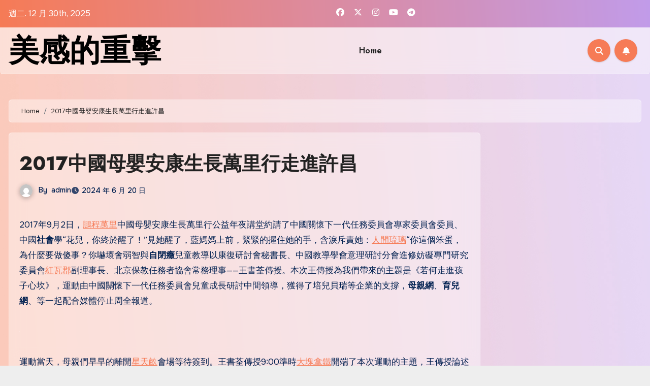

--- FILE ---
content_type: text/html; charset=UTF-8
request_url: https://alphamoon.com.tw/2017%E4%B8%AD%E5%9C%8B%E6%AF%8D%E5%AC%B0%E5%AE%89%E5%BA%B7%E7%94%9F%E9%95%B7%E8%90%AC%E9%87%8C%E8%A1%8C%E8%B5%B0%E9%80%B2%E8%A8%B1%E6%98%8C-6/
body_size: 70531
content:
<!-- =========================
  Page Breadcrumb   
============================== -->
<!DOCTYPE html>
<html lang="zh-TW">
<head>
<meta charset="UTF-8">
<meta name="viewport" content="width=device-width, initial-scale=1">
<link rel="profile" href="https://gmpg.org/xfn/11">
<title>2017中國母嬰安康生長萬里行走進許昌 &#8211; 美感的重擊</title>
<meta name='robots' content='max-image-preview:large' />
<link rel='dns-prefetch' href='//fonts.googleapis.com' />
<link rel="alternate" type="application/rss+xml" title="訂閱《美感的重擊》&raquo; 資訊提供" href="https://alphamoon.com.tw/feed/" />
<link rel="alternate" type="application/rss+xml" title="訂閱《美感的重擊》&raquo; 留言的資訊提供" href="https://alphamoon.com.tw/comments/feed/" />
<link rel="alternate" type="application/rss+xml" title="訂閱《美感的重擊 》&raquo;〈2017中國母嬰安康生長萬里行走進許昌〉留言的資訊提供" href="https://alphamoon.com.tw/2017%e4%b8%ad%e5%9c%8b%e6%af%8d%e5%ac%b0%e5%ae%89%e5%ba%b7%e7%94%9f%e9%95%b7%e8%90%ac%e9%87%8c%e8%a1%8c%e8%b5%b0%e9%80%b2%e8%a8%b1%e6%98%8c-6/feed/" />
<link rel="alternate" title="oEmbed (JSON)" type="application/json+oembed" href="https://alphamoon.com.tw/wp-json/oembed/1.0/embed?url=https%3A%2F%2Falphamoon.com.tw%2F2017%25e4%25b8%25ad%25e5%259c%258b%25e6%25af%258d%25e5%25ac%25b0%25e5%25ae%2589%25e5%25ba%25b7%25e7%2594%259f%25e9%2595%25b7%25e8%2590%25ac%25e9%2587%258c%25e8%25a1%258c%25e8%25b5%25b0%25e9%2580%25b2%25e8%25a8%25b1%25e6%2598%258c-6%2F" />
<link rel="alternate" title="oEmbed (XML)" type="text/xml+oembed" href="https://alphamoon.com.tw/wp-json/oembed/1.0/embed?url=https%3A%2F%2Falphamoon.com.tw%2F2017%25e4%25b8%25ad%25e5%259c%258b%25e6%25af%258d%25e5%25ac%25b0%25e5%25ae%2589%25e5%25ba%25b7%25e7%2594%259f%25e9%2595%25b7%25e8%2590%25ac%25e9%2587%258c%25e8%25a1%258c%25e8%25b5%25b0%25e9%2580%25b2%25e8%25a8%25b1%25e6%2598%258c-6%2F&#038;format=xml" />
<style id='wp-img-auto-sizes-contain-inline-css' type='text/css'>
img:is([sizes=auto i],[sizes^="auto," i]){contain-intrinsic-size:3000px 1500px}
/*# sourceURL=wp-img-auto-sizes-contain-inline-css */
</style>
<style id='wp-emoji-styles-inline-css' type='text/css'>

	img.wp-smiley, img.emoji {
		display: inline !important;
		border: none !important;
		box-shadow: none !important;
		height: 1em !important;
		width: 1em !important;
		margin: 0 0.07em !important;
		vertical-align: -0.1em !important;
		background: none !important;
		padding: 0 !important;
	}
/*# sourceURL=wp-emoji-styles-inline-css */
</style>
<style id='wp-block-library-inline-css' type='text/css'>
:root{--wp-block-synced-color:#7a00df;--wp-block-synced-color--rgb:122,0,223;--wp-bound-block-color:var(--wp-block-synced-color);--wp-editor-canvas-background:#ddd;--wp-admin-theme-color:#007cba;--wp-admin-theme-color--rgb:0,124,186;--wp-admin-theme-color-darker-10:#006ba1;--wp-admin-theme-color-darker-10--rgb:0,107,160.5;--wp-admin-theme-color-darker-20:#005a87;--wp-admin-theme-color-darker-20--rgb:0,90,135;--wp-admin-border-width-focus:2px}@media (min-resolution:192dpi){:root{--wp-admin-border-width-focus:1.5px}}.wp-element-button{cursor:pointer}:root .has-very-light-gray-background-color{background-color:#eee}:root .has-very-dark-gray-background-color{background-color:#313131}:root .has-very-light-gray-color{color:#eee}:root .has-very-dark-gray-color{color:#313131}:root .has-vivid-green-cyan-to-vivid-cyan-blue-gradient-background{background:linear-gradient(135deg,#00d084,#0693e3)}:root .has-purple-crush-gradient-background{background:linear-gradient(135deg,#34e2e4,#4721fb 50%,#ab1dfe)}:root .has-hazy-dawn-gradient-background{background:linear-gradient(135deg,#faaca8,#dad0ec)}:root .has-subdued-olive-gradient-background{background:linear-gradient(135deg,#fafae1,#67a671)}:root .has-atomic-cream-gradient-background{background:linear-gradient(135deg,#fdd79a,#004a59)}:root .has-nightshade-gradient-background{background:linear-gradient(135deg,#330968,#31cdcf)}:root .has-midnight-gradient-background{background:linear-gradient(135deg,#020381,#2874fc)}:root{--wp--preset--font-size--normal:16px;--wp--preset--font-size--huge:42px}.has-regular-font-size{font-size:1em}.has-larger-font-size{font-size:2.625em}.has-normal-font-size{font-size:var(--wp--preset--font-size--normal)}.has-huge-font-size{font-size:var(--wp--preset--font-size--huge)}.has-text-align-center{text-align:center}.has-text-align-left{text-align:left}.has-text-align-right{text-align:right}.has-fit-text{white-space:nowrap!important}#end-resizable-editor-section{display:none}.aligncenter{clear:both}.items-justified-left{justify-content:flex-start}.items-justified-center{justify-content:center}.items-justified-right{justify-content:flex-end}.items-justified-space-between{justify-content:space-between}.screen-reader-text{border:0;clip-path:inset(50%);height:1px;margin:-1px;overflow:hidden;padding:0;position:absolute;width:1px;word-wrap:normal!important}.screen-reader-text:focus{background-color:#ddd;clip-path:none;color:#444;display:block;font-size:1em;height:auto;left:5px;line-height:normal;padding:15px 23px 14px;text-decoration:none;top:5px;width:auto;z-index:100000}html :where(.has-border-color){border-style:solid}html :where([style*=border-top-color]){border-top-style:solid}html :where([style*=border-right-color]){border-right-style:solid}html :where([style*=border-bottom-color]){border-bottom-style:solid}html :where([style*=border-left-color]){border-left-style:solid}html :where([style*=border-width]){border-style:solid}html :where([style*=border-top-width]){border-top-style:solid}html :where([style*=border-right-width]){border-right-style:solid}html :where([style*=border-bottom-width]){border-bottom-style:solid}html :where([style*=border-left-width]){border-left-style:solid}html :where(img[class*=wp-image-]){height:auto;max-width:100%}:where(figure){margin:0 0 1em}html :where(.is-position-sticky){--wp-admin--admin-bar--position-offset:var(--wp-admin--admin-bar--height,0px)}@media screen and (max-width:600px){html :where(.is-position-sticky){--wp-admin--admin-bar--position-offset:0px}}

/*# sourceURL=wp-block-library-inline-css */
</style><style id='global-styles-inline-css' type='text/css'>
:root{--wp--preset--aspect-ratio--square: 1;--wp--preset--aspect-ratio--4-3: 4/3;--wp--preset--aspect-ratio--3-4: 3/4;--wp--preset--aspect-ratio--3-2: 3/2;--wp--preset--aspect-ratio--2-3: 2/3;--wp--preset--aspect-ratio--16-9: 16/9;--wp--preset--aspect-ratio--9-16: 9/16;--wp--preset--color--black: #000000;--wp--preset--color--cyan-bluish-gray: #abb8c3;--wp--preset--color--white: #ffffff;--wp--preset--color--pale-pink: #f78da7;--wp--preset--color--vivid-red: #cf2e2e;--wp--preset--color--luminous-vivid-orange: #ff6900;--wp--preset--color--luminous-vivid-amber: #fcb900;--wp--preset--color--light-green-cyan: #7bdcb5;--wp--preset--color--vivid-green-cyan: #00d084;--wp--preset--color--pale-cyan-blue: #8ed1fc;--wp--preset--color--vivid-cyan-blue: #0693e3;--wp--preset--color--vivid-purple: #9b51e0;--wp--preset--gradient--vivid-cyan-blue-to-vivid-purple: linear-gradient(135deg,rgb(6,147,227) 0%,rgb(155,81,224) 100%);--wp--preset--gradient--light-green-cyan-to-vivid-green-cyan: linear-gradient(135deg,rgb(122,220,180) 0%,rgb(0,208,130) 100%);--wp--preset--gradient--luminous-vivid-amber-to-luminous-vivid-orange: linear-gradient(135deg,rgb(252,185,0) 0%,rgb(255,105,0) 100%);--wp--preset--gradient--luminous-vivid-orange-to-vivid-red: linear-gradient(135deg,rgb(255,105,0) 0%,rgb(207,46,46) 100%);--wp--preset--gradient--very-light-gray-to-cyan-bluish-gray: linear-gradient(135deg,rgb(238,238,238) 0%,rgb(169,184,195) 100%);--wp--preset--gradient--cool-to-warm-spectrum: linear-gradient(135deg,rgb(74,234,220) 0%,rgb(151,120,209) 20%,rgb(207,42,186) 40%,rgb(238,44,130) 60%,rgb(251,105,98) 80%,rgb(254,248,76) 100%);--wp--preset--gradient--blush-light-purple: linear-gradient(135deg,rgb(255,206,236) 0%,rgb(152,150,240) 100%);--wp--preset--gradient--blush-bordeaux: linear-gradient(135deg,rgb(254,205,165) 0%,rgb(254,45,45) 50%,rgb(107,0,62) 100%);--wp--preset--gradient--luminous-dusk: linear-gradient(135deg,rgb(255,203,112) 0%,rgb(199,81,192) 50%,rgb(65,88,208) 100%);--wp--preset--gradient--pale-ocean: linear-gradient(135deg,rgb(255,245,203) 0%,rgb(182,227,212) 50%,rgb(51,167,181) 100%);--wp--preset--gradient--electric-grass: linear-gradient(135deg,rgb(202,248,128) 0%,rgb(113,206,126) 100%);--wp--preset--gradient--midnight: linear-gradient(135deg,rgb(2,3,129) 0%,rgb(40,116,252) 100%);--wp--preset--font-size--small: 13px;--wp--preset--font-size--medium: 20px;--wp--preset--font-size--large: 36px;--wp--preset--font-size--x-large: 42px;--wp--preset--spacing--20: 0.44rem;--wp--preset--spacing--30: 0.67rem;--wp--preset--spacing--40: 1rem;--wp--preset--spacing--50: 1.5rem;--wp--preset--spacing--60: 2.25rem;--wp--preset--spacing--70: 3.38rem;--wp--preset--spacing--80: 5.06rem;--wp--preset--shadow--natural: 6px 6px 9px rgba(0, 0, 0, 0.2);--wp--preset--shadow--deep: 12px 12px 50px rgba(0, 0, 0, 0.4);--wp--preset--shadow--sharp: 6px 6px 0px rgba(0, 0, 0, 0.2);--wp--preset--shadow--outlined: 6px 6px 0px -3px rgb(255, 255, 255), 6px 6px rgb(0, 0, 0);--wp--preset--shadow--crisp: 6px 6px 0px rgb(0, 0, 0);}:root :where(.is-layout-flow) > :first-child{margin-block-start: 0;}:root :where(.is-layout-flow) > :last-child{margin-block-end: 0;}:root :where(.is-layout-flow) > *{margin-block-start: 24px;margin-block-end: 0;}:root :where(.is-layout-constrained) > :first-child{margin-block-start: 0;}:root :where(.is-layout-constrained) > :last-child{margin-block-end: 0;}:root :where(.is-layout-constrained) > *{margin-block-start: 24px;margin-block-end: 0;}:root :where(.is-layout-flex){gap: 24px;}:root :where(.is-layout-grid){gap: 24px;}body .is-layout-flex{display: flex;}.is-layout-flex{flex-wrap: wrap;align-items: center;}.is-layout-flex > :is(*, div){margin: 0;}body .is-layout-grid{display: grid;}.is-layout-grid > :is(*, div){margin: 0;}.has-black-color{color: var(--wp--preset--color--black) !important;}.has-cyan-bluish-gray-color{color: var(--wp--preset--color--cyan-bluish-gray) !important;}.has-white-color{color: var(--wp--preset--color--white) !important;}.has-pale-pink-color{color: var(--wp--preset--color--pale-pink) !important;}.has-vivid-red-color{color: var(--wp--preset--color--vivid-red) !important;}.has-luminous-vivid-orange-color{color: var(--wp--preset--color--luminous-vivid-orange) !important;}.has-luminous-vivid-amber-color{color: var(--wp--preset--color--luminous-vivid-amber) !important;}.has-light-green-cyan-color{color: var(--wp--preset--color--light-green-cyan) !important;}.has-vivid-green-cyan-color{color: var(--wp--preset--color--vivid-green-cyan) !important;}.has-pale-cyan-blue-color{color: var(--wp--preset--color--pale-cyan-blue) !important;}.has-vivid-cyan-blue-color{color: var(--wp--preset--color--vivid-cyan-blue) !important;}.has-vivid-purple-color{color: var(--wp--preset--color--vivid-purple) !important;}.has-black-background-color{background-color: var(--wp--preset--color--black) !important;}.has-cyan-bluish-gray-background-color{background-color: var(--wp--preset--color--cyan-bluish-gray) !important;}.has-white-background-color{background-color: var(--wp--preset--color--white) !important;}.has-pale-pink-background-color{background-color: var(--wp--preset--color--pale-pink) !important;}.has-vivid-red-background-color{background-color: var(--wp--preset--color--vivid-red) !important;}.has-luminous-vivid-orange-background-color{background-color: var(--wp--preset--color--luminous-vivid-orange) !important;}.has-luminous-vivid-amber-background-color{background-color: var(--wp--preset--color--luminous-vivid-amber) !important;}.has-light-green-cyan-background-color{background-color: var(--wp--preset--color--light-green-cyan) !important;}.has-vivid-green-cyan-background-color{background-color: var(--wp--preset--color--vivid-green-cyan) !important;}.has-pale-cyan-blue-background-color{background-color: var(--wp--preset--color--pale-cyan-blue) !important;}.has-vivid-cyan-blue-background-color{background-color: var(--wp--preset--color--vivid-cyan-blue) !important;}.has-vivid-purple-background-color{background-color: var(--wp--preset--color--vivid-purple) !important;}.has-black-border-color{border-color: var(--wp--preset--color--black) !important;}.has-cyan-bluish-gray-border-color{border-color: var(--wp--preset--color--cyan-bluish-gray) !important;}.has-white-border-color{border-color: var(--wp--preset--color--white) !important;}.has-pale-pink-border-color{border-color: var(--wp--preset--color--pale-pink) !important;}.has-vivid-red-border-color{border-color: var(--wp--preset--color--vivid-red) !important;}.has-luminous-vivid-orange-border-color{border-color: var(--wp--preset--color--luminous-vivid-orange) !important;}.has-luminous-vivid-amber-border-color{border-color: var(--wp--preset--color--luminous-vivid-amber) !important;}.has-light-green-cyan-border-color{border-color: var(--wp--preset--color--light-green-cyan) !important;}.has-vivid-green-cyan-border-color{border-color: var(--wp--preset--color--vivid-green-cyan) !important;}.has-pale-cyan-blue-border-color{border-color: var(--wp--preset--color--pale-cyan-blue) !important;}.has-vivid-cyan-blue-border-color{border-color: var(--wp--preset--color--vivid-cyan-blue) !important;}.has-vivid-purple-border-color{border-color: var(--wp--preset--color--vivid-purple) !important;}.has-vivid-cyan-blue-to-vivid-purple-gradient-background{background: var(--wp--preset--gradient--vivid-cyan-blue-to-vivid-purple) !important;}.has-light-green-cyan-to-vivid-green-cyan-gradient-background{background: var(--wp--preset--gradient--light-green-cyan-to-vivid-green-cyan) !important;}.has-luminous-vivid-amber-to-luminous-vivid-orange-gradient-background{background: var(--wp--preset--gradient--luminous-vivid-amber-to-luminous-vivid-orange) !important;}.has-luminous-vivid-orange-to-vivid-red-gradient-background{background: var(--wp--preset--gradient--luminous-vivid-orange-to-vivid-red) !important;}.has-very-light-gray-to-cyan-bluish-gray-gradient-background{background: var(--wp--preset--gradient--very-light-gray-to-cyan-bluish-gray) !important;}.has-cool-to-warm-spectrum-gradient-background{background: var(--wp--preset--gradient--cool-to-warm-spectrum) !important;}.has-blush-light-purple-gradient-background{background: var(--wp--preset--gradient--blush-light-purple) !important;}.has-blush-bordeaux-gradient-background{background: var(--wp--preset--gradient--blush-bordeaux) !important;}.has-luminous-dusk-gradient-background{background: var(--wp--preset--gradient--luminous-dusk) !important;}.has-pale-ocean-gradient-background{background: var(--wp--preset--gradient--pale-ocean) !important;}.has-electric-grass-gradient-background{background: var(--wp--preset--gradient--electric-grass) !important;}.has-midnight-gradient-background{background: var(--wp--preset--gradient--midnight) !important;}.has-small-font-size{font-size: var(--wp--preset--font-size--small) !important;}.has-medium-font-size{font-size: var(--wp--preset--font-size--medium) !important;}.has-large-font-size{font-size: var(--wp--preset--font-size--large) !important;}.has-x-large-font-size{font-size: var(--wp--preset--font-size--x-large) !important;}
/*# sourceURL=global-styles-inline-css */
</style>

<style id='classic-theme-styles-inline-css' type='text/css'>
/*! This file is auto-generated */
.wp-block-button__link{color:#fff;background-color:#32373c;border-radius:9999px;box-shadow:none;text-decoration:none;padding:calc(.667em + 2px) calc(1.333em + 2px);font-size:1.125em}.wp-block-file__button{background:#32373c;color:#fff;text-decoration:none}
/*# sourceURL=/wp-includes/css/classic-themes.min.css */
</style>
<link rel='stylesheet' id='blogus-fonts-css' href='//fonts.googleapis.com/css?family=Josefin+Sans%3A300%2C400%2C500%2C700%7COpen+Sans%3A300%2C400%2C600%2C700%7CKalam%3A300%2C400%2C700%7CRokkitt%3A300%2C400%2C700%7CJost%3A300%2C400%2C500%2C700%7CPoppins%3A300%2C400%2C500%2C600%2C700%7CLato%3A300%2C400%2C700%7CNoto+Serif%3A300%2C400%2C700%7CRaleway%3A300%2C400%2C500%2C700%7CRoboto%3A300%2C400%2C500%2C700%7CRubik%3A300%2C400%2C500%2C700&#038;display=swap&#038;subset=latin,latin-ext' type='text/css' media='all' />
<link rel='stylesheet' id='blogus-google-fonts-css' href='//fonts.googleapis.com/css?family=ABeeZee%7CAbel%7CAbril+Fatface%7CAclonica%7CAcme%7CActor%7CAdamina%7CAdvent+Pro%7CAguafina+Script%7CAkronim%7CAladin%7CAldrich%7CAlef%7CAlegreya%7CAlegreya+SC%7CAlegreya+Sans%7CAlegreya+Sans+SC%7CAlex+Brush%7CAlfa+Slab+One%7CAlice%7CAlike%7CAlike+Angular%7CAllan%7CAllerta%7CAllerta+Stencil%7CAllura%7CAlmendra%7CAlmendra+Display%7CAlmendra+SC%7CAmarante%7CAmaranth%7CAmatic+SC%7CAmatica+SC%7CAmethysta%7CAmiko%7CAmiri%7CAmita%7CAnaheim%7CAndada%7CAndika%7CAngkor%7CAnnie+Use+Your+Telescope%7CAnonymous+Pro%7CAntic%7CAntic+Didone%7CAntic+Slab%7CAnton%7CArapey%7CArbutus%7CArbutus+Slab%7CArchitects+Daughter%7CArchivo+Black%7CArchivo+Narrow%7CAref+Ruqaa%7CArima+Madurai%7CArimo%7CArizonia%7CArmata%7CArtifika%7CArvo%7CArya%7CAsap%7CAsar%7CAsset%7CAssistant%7CAstloch%7CAsul%7CAthiti%7CAtma%7CAtomic+Age%7CAubrey%7CAudiowide%7CAutour+One%7CAverage%7CAverage+Sans%7CAveria+Gruesa+Libre%7CAveria+Libre%7CAveria+Sans+Libre%7CAveria+Serif+Libre%7CBad+Script%7CBaloo%7CBaloo+Bhai%7CBaloo+Da%7CBaloo+Thambi%7CBalthazar%7CBangers%7CBasic%7CBattambang%7CBaumans%7CBayon%7CBelgrano%7CBelleza%7CBenchNine%7CBentham%7CBerkshire+Swash%7CBevan%7CBigelow+Rules%7CBigshot+One%7CBilbo%7CBilbo+Swash+Caps%7CBioRhyme%7CBioRhyme+Expanded%7CBiryani%7CBitter%7CBlack+Ops+One%7CBokor%7CBonbon%7CBoogaloo%7CBowlby+One%7CBowlby+One+SC%7CBrawler%7CBree+Serif%7CBubblegum+Sans%7CBubbler+One%7CBuda%7CBuenard%7CBungee%7CBungee+Hairline%7CBungee+Inline%7CBungee+Outline%7CBungee+Shade%7CButcherman%7CButterfly+Kids%7CCabin%7CCabin+Condensed%7CCabin+Sketch%7CCaesar+Dressing%7CCagliostro%7CCairo%7CCalligraffitti%7CCambay%7CCambo%7CCandal%7CCantarell%7CCantata+One%7CCantora+One%7CCapriola%7CCardo%7CCarme%7CCarrois+Gothic%7CCarrois+Gothic+SC%7CCarter+One%7CCatamaran%7CCaudex%7CCaveat%7CCaveat+Brush%7CCedarville+Cursive%7CCeviche+One%7CChanga%7CChanga+One%7CChango%7CChathura%7CChau+Philomene+One%7CChela+One%7CChelsea+Market%7CChenla%7CCherry+Cream+Soda%7CCherry+Swash%7CChewy%7CChicle%7CChivo%7CChonburi%7CCinzel%7CCinzel+Decorative%7CClicker+Script%7CCoda%7CCoda+Caption%7CCodystar%7CCoiny%7CCombo%7CComfortaa%7CComing+Soon%7CConcert+One%7CCondiment%7CContent%7CContrail+One%7CConvergence%7CCookie%7CCopse%7CCorben%7CCormorant%7CCormorant+Garamond%7CCormorant+Infant%7CCormorant+SC%7CCormorant+Unicase%7CCormorant+Upright%7CCourgette%7CCousine%7CCoustard%7CCovered+By+Your+Grace%7CCrafty+Girls%7CCreepster%7CCrete+Round%7CCrimson+Text%7CCroissant+One%7CCrushed%7CCuprum%7CCutive%7CCutive+Mono%7CDamion%7CDancing+Script%7CDangrek%7CDavid+Libre%7CDawning+of+a+New+Day%7CDays+One%7CDekko%7CDelius%7CDelius+Swash+Caps%7CDelius+Unicase%7CDella+Respira%7CDenk+One%7CDevonshire%7CDhurjati%7CDidact+Gothic%7CDiplomata%7CDiplomata+SC%7CDomine%7CDonegal+One%7CDoppio+One%7CDorsa%7CDosis%7CDr+Sugiyama%7CDroid+Sans%7CDroid+Sans+Mono%7CDroid+Serif%7CDuru+Sans%7CDynalight%7CEB+Garamond%7CEagle+Lake%7CEater%7CEconomica%7CEczar%7CEk+Mukta%7CEl+Messiri%7CElectrolize%7CElsie%7CElsie+Swash+Caps%7CEmblema+One%7CEmilys+Candy%7CEngagement%7CEnglebert%7CEnriqueta%7CErica+One%7CEsteban%7CEuphoria+Script%7CEwert%7CExo%7CExo+2%7CExpletus+Sans%7CFanwood+Text%7CFarsan%7CFascinate%7CFascinate+Inline%7CFaster+One%7CFasthand%7CFauna+One%7CFederant%7CFedero%7CFelipa%7CFenix%7CFinger+Paint%7CFira+Mono%7CFira+Sans%7CFjalla+One%7CFjord+One%7CFlamenco%7CFlavors%7CFondamento%7CFontdiner+Swanky%7CForum%7CFrancois+One%7CFrank+Ruhl+Libre%7CFreckle+Face%7CFredericka+the+Great%7CFredoka+One%7CFreehand%7CFresca%7CFrijole%7CFruktur%7CFugaz+One%7CGFS+Didot%7CGFS+Neohellenic%7CGabriela%7CGafata%7CGalada%7CGaldeano%7CGalindo%7CGentium+Basic%7CGentium+Book+Basic%7CGeo%7CGeostar%7CGeostar+Fill%7CGermania+One%7CGidugu%7CGilda+Display%7CGive+You+Glory%7CGlass+Antiqua%7CGlegoo%7CGloria+Hallelujah%7CGoblin+One%7CGochi+Hand%7CGorditas%7CGoudy+Bookletter+1911%7CGraduate%7CGrand+Hotel%7CGravitas+One%7CGreat+Vibes%7CGriffy%7CGruppo%7CGudea%7CGurajada%7CHabibi%7CHalant%7CHammersmith+One%7CHanalei%7CHanalei+Fill%7CHandlee%7CHanuman%7CHappy+Monkey%7CHarmattan%7CHeadland+One%7CHeebo%7CHenny+Penny%7CHerr+Von+Muellerhoff%7CHind%7CHind+Guntur%7CHind+Madurai%7CHind+Siliguri%7CHind+Vadodara%7CHoltwood+One+SC%7CHomemade+Apple%7CHomenaje%7CIM+Fell+DW+Pica%7CIM+Fell+DW+Pica+SC%7CIM+Fell+Double+Pica%7CIM+Fell+Double+Pica+SC%7CIM+Fell+English%7CIM+Fell+English+SC%7CIM+Fell+French+Canon%7CIM+Fell+French+Canon+SC%7CIM+Fell+Great+Primer%7CIM+Fell+Great+Primer+SC%7CIceberg%7CIceland%7CImprima%7CInconsolata%7CInder%7CIndie+Flower%7CInika%7CInknut+Antiqua%7CIrish+Grover%7CIstok+Web%7CItaliana%7CItalianno%7CItim%7CJacques+Francois%7CJacques+Francois+Shadow%7CJaldi%7CJim+Nightshade%7CJockey+One%7CJolly+Lodger%7CJomhuria%7CJosefin+Sans%7CJosefin+Slab%7CJoti+One%7CJudson%7CJulee%7CJulius+Sans+One%7CJunge%7CJura%7CJust+Another+Hand%7CJust+Me+Again+Down+Here%7CKadwa%7CKalam%7CKameron%7CKanit%7CKantumruy%7CKarla%7CKarma%7CKatibeh%7CKaushan+Script%7CKavivanar%7CKavoon%7CKdam+Thmor%7CKeania+One%7CKelly+Slab%7CKenia%7CKhand%7CKhmer%7CKhula%7CKite+One%7CKnewave%7CKotta+One%7CKoulen%7CKranky%7CKreon%7CKristi%7CKrona+One%7CKumar+One%7CKumar+One+Outline%7CKurale%7CLa+Belle+Aurore%7CLaila%7CLakki+Reddy%7CLalezar%7CLancelot%7CLateef%7CLato%7CLeague+Script%7CLeckerli+One%7CLedger%7CLekton%7CLemon%7CLemonada%7CLibre+Baskerville%7CLibre+Franklin%7CLife+Savers%7CLilita+One%7CLily+Script+One%7CLimelight%7CLinden+Hill%7CLobster%7CLobster+Two%7CLondrina+Outline%7CLondrina+Shadow%7CLondrina+Sketch%7CLondrina+Solid%7CLora%7CLove+Ya+Like+A+Sister%7CLoved+by+the+King%7CLovers+Quarrel%7CLuckiest+Guy%7CLusitana%7CLustria%7CMacondo%7CMacondo+Swash+Caps%7CMada%7CMagra%7CMaiden+Orange%7CMaitree%7CMako%7CMallanna%7CMandali%7CMarcellus%7CMarcellus+SC%7CMarck+Script%7CMargarine%7CMarko+One%7CMarmelad%7CMartel%7CMartel+Sans%7CMarvel%7CMate%7CMate+SC%7CMaven+Pro%7CMcLaren%7CMeddon%7CMedievalSharp%7CMedula+One%7CMeera+Inimai%7CMegrim%7CMeie+Script%7CMerienda%7CMerienda+One%7CMerriweather%7CMerriweather+Sans%7CMetal%7CMetal+Mania%7CMetamorphous%7CMetrophobic%7CMichroma%7CMilonga%7CMiltonian%7CMiltonian+Tattoo%7CMiniver%7CMiriam+Libre%7CMirza%7CMiss+Fajardose%7CMitr%7CModak%7CModern+Antiqua%7CMogra%7CMolengo%7CMolle%7CMonda%7CMonofett%7CMonoton%7CMonsieur+La+Doulaise%7CMontaga%7CMontez%7CMontserrat%7CMontserrat+Alternates%7CMontserrat+Subrayada%7CMoul%7CMoulpali%7CMountains+of+Christmas%7CMouse+Memoirs%7CMr+Bedfort%7CMr+Dafoe%7CMr+De+Haviland%7CMrs+Saint+Delafield%7CMrs+Sheppards%7CMukta+Vaani%7CMuli%7CMystery+Quest%7CNTR%7CNeucha%7CNeuton%7CNew+Rocker%7CNews+Cycle%7CNiconne%7CNixie+One%7CNobile%7CNokora%7CNorican%7CNosifer%7CNothing+You+Could+Do%7CNoticia+Text%7CNoto+Sans%7CNoto+Serif%7CNova+Cut%7CNova+Flat%7CNova+Mono%7CNova+Oval%7CNova+Round%7CNova+Script%7CNova+Slim%7CNova+Square%7CNumans%7CNunito%7COdor+Mean+Chey%7COffside%7COld+Standard+TT%7COldenburg%7COleo+Script%7COleo+Script+Swash+Caps%7COpen+Sans%7COpen+Sans+Condensed%7COranienbaum%7COrbitron%7COregano%7COrienta%7COriginal+Surfer%7COswald%7COver+the+Rainbow%7COverlock%7COverlock+SC%7COvo%7COxygen%7COxygen+Mono%7CPT+Mono%7CPT+Sans%7CPT+Sans+Caption%7CPT+Sans+Narrow%7CPT+Serif%7CPT+Serif+Caption%7CPacifico%7CPalanquin%7CPalanquin+Dark%7CPaprika%7CParisienne%7CPassero+One%7CPassion+One%7CPathway+Gothic+One%7CPatrick+Hand%7CPatrick+Hand+SC%7CPattaya%7CPatua+One%7CPavanam%7CPaytone+One%7CPeddana%7CPeralta%7CPermanent+Marker%7CPetit+Formal+Script%7CPetrona%7CPhilosopher%7CPiedra%7CPinyon+Script%7CPirata+One%7CPlaster%7CPlay%7CPlayball%7CPlayfair+Display%7CPlayfair+Display+SC%7CPodkova%7CPoiret+One%7CPoller+One%7CPoly%7CPompiere%7CPontano+Sans%7CPoppins%7CPort+Lligat+Sans%7CPort+Lligat+Slab%7CPragati+Narrow%7CPrata%7CPreahvihear%7CPress+Start+2P%7CPridi%7CPrincess+Sofia%7CProciono%7CPrompt%7CProsto+One%7CProza+Libre%7CPuritan%7CPurple+Purse%7CQuando%7CQuantico%7CQuattrocento%7CQuattrocento+Sans%7CQuestrial%7CQuicksand%7CQuintessential%7CQwigley%7CRacing+Sans+One%7CRadley%7CRajdhani%7CRakkas%7CRaleway%7CRaleway+Dots%7CRamabhadra%7CRamaraja%7CRambla%7CRammetto+One%7CRanchers%7CRancho%7CRanga%7CRasa%7CRationale%7CRavi+Prakash%7CRedressed%7CReem+Kufi%7CReenie+Beanie%7CRevalia%7CRhodium+Libre%7CRibeye%7CRibeye+Marrow%7CRighteous%7CRisque%7CRoboto%7CRoboto+Condensed%7CRoboto+Mono%7CRoboto+Slab%7CRochester%7CRock+Salt%7CRokkitt%7CRomanesco%7CRopa+Sans%7CRosario%7CRosarivo%7CRouge+Script%7CRozha+One%7CRubik%7CRubik+Mono+One%7CRubik+One%7CRuda%7CRufina%7CRuge+Boogie%7CRuluko%7CRum+Raisin%7CRuslan+Display%7CRusso+One%7CRuthie%7CRye%7CSacramento%7CSahitya%7CSail%7CSalsa%7CSanchez%7CSancreek%7CSansita+One%7CSarala%7CSarina%7CSarpanch%7CSatisfy%7CScada%7CScheherazade%7CSchoolbell%7CScope+One%7CSeaweed+Script%7CSecular+One%7CSevillana%7CSeymour+One%7CShadows+Into+Light%7CShadows+Into+Light+Two%7CShanti%7CShare%7CShare+Tech%7CShare+Tech+Mono%7CShojumaru%7CShort+Stack%7CShrikhand%7CSiemreap%7CSigmar+One%7CSignika%7CSignika+Negative%7CSimonetta%7CSintony%7CSirin+Stencil%7CSix+Caps%7CSkranji%7CSlabo+13px%7CSlabo+27px%7CSlackey%7CSmokum%7CSmythe%7CSniglet%7CSnippet%7CSnowburst+One%7CSofadi+One%7CSofia%7CSonsie+One%7CSorts+Mill+Goudy%7CSource+Code+Pro%7CSource+Sans+Pro%7CSource+Serif+Pro%7CSpace+Mono%7CSpecial+Elite%7CSpicy+Rice%7CSpinnaker%7CSpirax%7CSquada+One%7CSree+Krushnadevaraya%7CSriracha%7CStalemate%7CStalinist+One%7CStardos+Stencil%7CStint+Ultra+Condensed%7CStint+Ultra+Expanded%7CStoke%7CStrait%7CSue+Ellen+Francisco%7CSuez+One%7CSumana%7CSunshiney%7CSupermercado+One%7CSura%7CSuranna%7CSuravaram%7CSuwannaphum%7CSwanky+and+Moo+Moo%7CSyncopate%7CTangerine%7CTaprom%7CTauri%7CTaviraj%7CTeko%7CTelex%7CTenali+Ramakrishna%7CTenor+Sans%7CText+Me+One%7CThe+Girl+Next+Door%7CTienne%7CTillana%7CTimmana%7CTinos%7CTitan+One%7CTitillium+Web%7CTrade+Winds%7CTrirong%7CTrocchi%7CTrochut%7CTrykker%7CTulpen+One%7CUbuntu%7CUbuntu+Condensed%7CUbuntu+Mono%7CUltra%7CUncial+Antiqua%7CUnderdog%7CUnica+One%7CUnifrakturCook%7CUnifrakturMaguntia%7CUnkempt%7CUnlock%7CUnna%7CVT323%7CVampiro+One%7CVarela%7CVarela+Round%7CVast+Shadow%7CVesper+Libre%7CVibur%7CVidaloka%7CViga%7CVoces%7CVolkhov%7CVollkorn%7CVoltaire%7CWaiting+for+the+Sunrise%7CWallpoet%7CWalter+Turncoat%7CWarnes%7CWellfleet%7CWendy+One%7CWire+One%7CWork+Sans%7CYanone+Kaffeesatz%7CYantramanav%7CYatra+One%7CYellowtail%7CYeseva+One%7CYesteryear%7CYrsa%7CZeyada&#038;subset=latin%2Clatin-ext' type='text/css' media='all' />
<link rel='stylesheet' id='bootstrap-css' href='https://alphamoon.com.tw/wp-content/themes/blogus/css/bootstrap.css?ver=6.9' type='text/css' media='all' />
<link rel='stylesheet' id='blogus-style-css' href='https://alphamoon.com.tw/wp-content/themes/blogfull/style.css?ver=6.9' type='text/css' media='all' />
<link rel='stylesheet' id='all-css-css' href='https://alphamoon.com.tw/wp-content/themes/blogus/css/all.css?ver=6.9' type='text/css' media='all' />
<link rel='stylesheet' id='dark-css' href='https://alphamoon.com.tw/wp-content/themes/blogus/css/colors/dark.css?ver=6.9' type='text/css' media='all' />
<link rel='stylesheet' id='swiper-bundle-css-css' href='https://alphamoon.com.tw/wp-content/themes/blogus/css/swiper-bundle.css?ver=6.9' type='text/css' media='all' />
<link rel='stylesheet' id='smartmenus-css' href='https://alphamoon.com.tw/wp-content/themes/blogus/css/jquery.smartmenus.bootstrap.css?ver=6.9' type='text/css' media='all' />
<link rel='stylesheet' id='animate-css' href='https://alphamoon.com.tw/wp-content/themes/blogus/css/animate.css?ver=6.9' type='text/css' media='all' />
<link rel='stylesheet' id='blogfull-fonts-css' href='//fonts.googleapis.com/css?family=Jost%3A300%2C400%2C500%2C600%2C700%2C800%2C900%7COnest%3A400%2C500%2C700&#038;subset=latin%2Clatin-ext' type='text/css' media='all' />
<link rel='stylesheet' id='blogus-style-parent-css' href='https://alphamoon.com.tw/wp-content/themes/blogus/style.css?ver=6.9' type='text/css' media='all' />
<link rel='stylesheet' id='blogfull-style-css' href='https://alphamoon.com.tw/wp-content/themes/blogfull/style.css?ver=1.0' type='text/css' media='all' />
<link rel='stylesheet' id='blogfull-default-css-css' href='https://alphamoon.com.tw/wp-content/themes/blogfull/css/colors/default.css?ver=6.9' type='text/css' media='all' />
<link rel='stylesheet' id='blogfull-dark-css' href='https://alphamoon.com.tw/wp-content/themes/blogfull/css/colors/dark.css?ver=6.9' type='text/css' media='all' />
<script type="text/javascript" src="https://alphamoon.com.tw/wp-includes/js/jquery/jquery.min.js?ver=3.7.1" id="jquery-core-js"></script>
<script type="text/javascript" src="https://alphamoon.com.tw/wp-includes/js/jquery/jquery-migrate.min.js?ver=3.4.1" id="jquery-migrate-js"></script>
<script type="text/javascript" src="https://alphamoon.com.tw/wp-content/themes/blogus/js/navigation.js?ver=6.9" id="blogus-navigation-js"></script>
<script type="text/javascript" src="https://alphamoon.com.tw/wp-content/themes/blogus/js/bootstrap.js?ver=6.9" id="blogus_bootstrap_script-js"></script>
<script type="text/javascript" src="https://alphamoon.com.tw/wp-content/themes/blogus/js/swiper-bundle.js?ver=6.9" id="swiper-bundle-js"></script>
<script type="text/javascript" src="https://alphamoon.com.tw/wp-content/themes/blogus/js/main.js?ver=6.9" id="blogus_main-js-js"></script>
<script type="text/javascript" src="https://alphamoon.com.tw/wp-content/themes/blogus/js/sticksy.min.js?ver=6.9" id="sticksy-js-js"></script>
<script type="text/javascript" src="https://alphamoon.com.tw/wp-content/themes/blogus/js/jquery.smartmenus.js?ver=6.9" id="smartmenus-js-js"></script>
<script type="text/javascript" src="https://alphamoon.com.tw/wp-content/themes/blogus/js/jquery.smartmenus.bootstrap.js?ver=6.9" id="bootstrap-smartmenus-js-js"></script>
<script type="text/javascript" src="https://alphamoon.com.tw/wp-content/themes/blogus/js/jquery.cookie.min.js?ver=6.9" id="jquery-cookie-js"></script>
<link rel="https://api.w.org/" href="https://alphamoon.com.tw/wp-json/" /><link rel="alternate" title="JSON" type="application/json" href="https://alphamoon.com.tw/wp-json/wp/v2/posts/3880" /><link rel="EditURI" type="application/rsd+xml" title="RSD" href="https://alphamoon.com.tw/xmlrpc.php?rsd" />
<meta name="generator" content="WordPress 6.9" />
<link rel="canonical" href="https://alphamoon.com.tw/2017%e4%b8%ad%e5%9c%8b%e6%af%8d%e5%ac%b0%e5%ae%89%e5%ba%b7%e7%94%9f%e9%95%b7%e8%90%ac%e9%87%8c%e8%a1%8c%e8%b5%b0%e9%80%b2%e8%a8%b1%e6%98%8c-6/" />
<link rel='shortlink' href='https://alphamoon.com.tw/?p=3880' />
<link rel="pingback" href="https://alphamoon.com.tw/xmlrpc.php">    <style>
    .bs-blog-post p:nth-of-type(1)::first-letter {
        display: none;
    }
    </style>
    <style type="text/css" id="custom-background-css">
        :root {
            --wrap-color: #eee        }
    </style>
    <style type="text/css">
                    .site-title a,
            .site-description {
                color: #000;
            }

            .site-branding-text .site-title a {
                font-size: px;
            }

            @media only screen and (max-width: 640px) {
                .site-branding-text .site-title a {
                    font-size: 26px;
                }
            }

            @media only screen and (max-width: 375px) {
                .site-branding-text .site-title a {
                    font-size: 26px;
                }
            }
            </style>
    <style type="text/css" id="custom-background-css">
body.custom-background { background-image: url("https://alphamoon.com.tw/wp-content/themes/blogfull/images/background-image.jpg"); background-position: center center; background-size: cover; background-repeat: no-repeat; background-attachment: fixed; }
</style>
	</head>
<body class="wp-singular post-template-default single single-post postid-3880 single-format-standard custom-background wp-embed-responsive wp-theme-blogus wp-child-theme-blogfull  ta-hide-date-author-in-list defaultcolor" >
<div id="page" class="site">
<a class="skip-link screen-reader-text" href="#content">
Skip to content</a>
<div class="wrapper" id="custom-background-css">
  <!--header-->
        <!--header-->
    <header class="bs-headtwo">
    <!--top-bar-->
    <div class="bs-head-detail d-none d-lg-block">
      <div class="container">
        <div class="row align-items-center">
          <div class="col-lg-6">
                        <div class="d-flex flex-wrap align-items-center justify-content-md-start justify-content-center mb-2 mb-md-0">
        <div class="top-date">
          <span class="day">
            週二. 12 月 30th, 2025           </span>
          <span  id="time" class="time"></span> 
        </div>
            </div>
                    </div>
          <!--/col-md-6-->
          <div class="col-lg-6">
                <ul class="bs-social info-left">
                <li>
            <a  href="#">
              <i class="fab fa-facebook"></i>
            </a>
          </li>
                    <li>
            <a  href="#">
              <i class="fa-brands fa-x-twitter"></i>
            </a>
          </li>
                    <li>
            <a  href="#">
              <i class="fab fa-instagram"></i>
            </a>
          </li>
                    <li>
            <a  href="#">
              <i class="fab fa-youtube"></i>
            </a>
          </li>
                    <li>
            <a  href="#">
              <i class="fab fa-telegram"></i>
            </a>
          </li>
              </ul>
            </div>
          <!--/col-md-6-->
        </div>
      </div>
    </div>
      <!--/top-bar-->
      <div class="clearfix"></div>
      <!-- Main Menu Area-->
      <div class="bs-menu-full">
        <nav class="navbar navbar-expand-lg navbar-wp">
          <div class="container">
            <!-- Mobile Header -->
            <div class="m-header align-items-center">
              <!-- navbar-toggle -->
              <button class="navbar-toggler x collapsed" type="button" data-bs-toggle="collapse"
                data-bs-target="#navbar-wp" aria-controls="navbar-wp" aria-expanded="false"
                aria-label="Toggle navigation"> 
                <span class="icon-bar"></span>
                <span class="icon-bar"></span>
                <span class="icon-bar"></span>
              </button>
              <div class="navbar-header">
                <div class="site-logo">
                                  </div>
                <div class="site-branding-text  ">
                  <div class="site-title"><a href="https://alphamoon.com.tw/" rel="home">美感的重擊</a></div>
                  <p class="site-description"></p>
                </div>
              </div>
              <div class="right-nav"> 
                             <a class="msearch ml-auto"  data-bs-target="#exampleModal"  href="#" data-bs-toggle="modal">
                <i class="fa fa-search"></i>
            </a> 
                      </div>
            </div>
            <!-- /Mobile Header -->
            <!-- Right nav -->
            <div class="navbar-header d-none d-lg-block">
              <div class="site-logo">
                              </div>
              <div class="site-branding-text  ">
                                  <p class="site-title"> <a href="https://alphamoon.com.tw/" rel="home">美感的重擊</a></p>
                                  <p class="site-description"></p>
              </div>
          </div> 
            <!-- Navigation -->
            <div class="collapse navbar-collapse" id="navbar-wp">
            <ul class="nav navbar-nav mx-auto "><li class="nav-item menu-item "><a class="nav-link " href="https://alphamoon.com.tw/" title="Home">Home</a></li></ul>
            </div>
            <!-- Right nav -->
            <div class="desk-header right-nav position-relative align-items-center">
                          <a class="msearch ml-auto"  data-bs-target="#exampleModal"  href="#" data-bs-toggle="modal">
                <i class="fa fa-search"></i>
            </a> 
                  <a class="subscribe-btn" href="#"  target="_blank"   ><i class="fas fa-bell"></i></a>
                  
            <label class="switch" for="switch">
                <input type="checkbox" name="theme" id="switch" class="defaultcolor" data-skin-mode="defaultcolor">
                <span class="slider"></span>
            </label>
                    </div>
          </div>
        </nav>
      </div>
      <!--/main Menu Area-->
    </header>
     
  <!--header end-->
  <!-- Add News ticker -->
   
  <!--mainfeatured start-->
<div class="mainfeatured">
  <!--container-->
  <div class="container">    
       
  </div><!--/container-->
</div>
<!--mainfeatured end-->
   <main id="content" class="single-class">
  <div class="container"> 
    <!--row-->
    <div class="row">
      <!--==================== breadcrumb section ====================-->
        <div class="bs-breadcrumb-section">
            <div class="overlay">
                <div class="container">
                    <div class="row">
                        <nav aria-label="breadcrumb">
                            <ol class="breadcrumb">
                                <div role="navigation" aria-label="Breadcrumbs" class="breadcrumb-trail breadcrumbs" itemprop="breadcrumb"><ul class="breadcrumb trail-items" itemscope itemtype="http://schema.org/BreadcrumbList"><meta name="numberOfItems" content="2" /><meta name="itemListOrder" content="Ascending" /><li itemprop="itemListElement breadcrumb-item" itemscope itemtype="http://schema.org/ListItem" class="trail-item breadcrumb-item  trail-begin"><a href="https://alphamoon.com.tw/" rel="home" itemprop="item"><span itemprop="name">Home</span></a><meta itemprop="position" content="1" /></li><li itemprop="itemListElement breadcrumb-item" itemscope itemtype="http://schema.org/ListItem" class="trail-item breadcrumb-item  trail-end"><span itemprop="name"><span itemprop="name">2017中國母嬰安康生長萬里行走進許昌</span></span><meta itemprop="position" content="2" /></li></ul></div> 
                            </ol>
                        </nav>
                    </div>
                </div>
            </div>
        </div>
     
        <div class="col-lg-9">
                            <div class="bs-blog-post single"> 
                <div class="bs-header">
                                <div class="bs-blog-category">
                    </div>
                            <h1 class="title"> 
                        <a href="https://alphamoon.com.tw/2017%e4%b8%ad%e5%9c%8b%e6%af%8d%e5%ac%b0%e5%ae%89%e5%ba%b7%e7%94%9f%e9%95%b7%e8%90%ac%e9%87%8c%e8%a1%8c%e8%b5%b0%e9%80%b2%e8%a8%b1%e6%98%8c-6/" title="Permalink to: 2017中國母嬰安康生長萬里行走進許昌">
                            2017中國母嬰安康生長萬里行走進許昌                        </a>
                    </h1>

                    <div class="bs-info-author-block">
                        <div class="bs-blog-meta mb-0"> 
                                                            <span class="bs-author">
                                    <a class="auth" href="https://alphamoon.com.tw/author/admin/">
                                        <img alt='' src='https://secure.gravatar.com/avatar/f56be357454e092d79f41853efa6163f01ac538b6f0b20f22562ccaaac551a94?s=150&#038;d=mm&#038;r=g' srcset='https://secure.gravatar.com/avatar/f56be357454e092d79f41853efa6163f01ac538b6f0b20f22562ccaaac551a94?s=300&#038;d=mm&#038;r=g 2x' class='avatar avatar-150 photo' height='150' width='150' decoding='async'/>                                    </a> 
                                    By                                    <a class="ms-1" href="https://alphamoon.com.tw/author/admin/">
                                        admin                                    </a>
                                </span>
                                    <span class="bs-blog-date">
            <a href="https://alphamoon.com.tw/2024/06/"><time datetime="">2024 年 6 月 20 日</time></a>
        </span>
                            </div>
                    </div>
                </div>
                                <article class="small single">
                    <p>2017年9月2日，<a href="https://twhome.net/新竹縣/新豐鄉/鵬程萬里">鵬程萬里</a>中國母嬰安康生長萬里行公益年夜講堂約請了中國關懷下一代任務委員會專家委員會委員、中國<strong>社會</strong>學“花兒，你終於醒了！”見她醒了，藍媽媽上前，緊緊的握住她的手，含淚斥責她：<a href="https://twhome.net/新竹縣/竹北市/人間琉璃">人間琉璃</a>“你這個笨蛋，為什麼要做傻事？你嚇壞會弱智與<strong>自閉癥</strong>兒童教導以康復研討會秘書長、中國教導學會意理研討分會進修妨礙專門研究委員會<a href="https://twhome.net/新竹縣/湖口鄉/紅瓦郡">紅瓦郡</a>副理事長、北京保教任務者協會常務理事——王書荃傳授。本次王傳授為我們帶來的主題是《若何走進孩子心坎》，運動由中國關懷下一代任務委員會兒童成長研討中間領導，獲得了培兒貝瑞等企業的支撐，<strong>母親網</strong>、<strong>育兒網</strong>、等一起配合媒體停止周全報道。</p>
<p><img decoding="async" src="http://pics.cdnmama.com/attachment/mamacn/images/201709/20170905/152413_80554.jpg" /></p>
<p>運動當天，母親們早早的離開<a href="https://twhome.net/屏東縣/屏東市/星天畝">星天畝</a>會場等待簽到。王書荃傳授9:00準時<a href="https://twhome.net/新竹市/東區/大塊拿鐵">大塊拿鐵</a>開端了本次運動的主題，王傳授論述并解答了列位母親的疑問“人們老是盼望獲得一<a href="https://twhome.net/新竹市/東區/昌禾世界島">昌禾世界島</a>個既聰慧又聽話的<a href="https://twhome.net/新竹市/東區/巨宇京品">巨宇京品</a>孩子，可是并不是一切的人都可以或許如愿以償，由於我們有時辰并<a href="https://twhome.net/新竹市/北區/天玥">天玥</a>不清楚孩子，是以對孩子收回的信息就紛歧定可以或許賜與適當的回應。”</p>
<p><img decoding="async" src="http://pics.cdnmama.com/attachment/mamacn/images/201709/20170905/152422_3876.jpg" /></p>
<p>全場濟濟一堂</p>
<p>運動的互動環節母親們特殊的積極，良多母親對于baby的教導<a href="https://twhome.net/基隆市/七堵區/名軒新天地">名軒新天地</a>都很上心，新一代的怙恃都愿意甚至養了幾隻雞。據說是為了應急。與孩子們做伴侶，可是應的恩情。”bab<a href="https://twhome.net/嘉義市/東區/常春世家">常春世家</a>y越年夜卻又不愿常常與怙恃在一路，母親們很是焦急，同時母<a href="https://twhome.net/新竹縣/竹北市/竹風高峰會">竹風高峰會</a>親們對于所論述得“對于孩子萬萬不克不及<a href="https://twhome.net/基隆市/安樂區/龍騰大地">龍騰大地</a>如何做<a href="https://twhome.net/新竹縣/竹北市/說LA VIE">說LA VIE</a>”的<a href="https://twhome.net/嘉義市/西區/流星雨獅子座">流星雨獅子座</a>話題很是有所收獲，發明有的一些舉措很能夠拉遠與baby的間隔。</p>
<p><img decoding="async" src="http://pics.cdnmama.com/attachment/mamacn/images/201709/20170905/152518_80195.jpg" /></p>
<p>王書荃傳授正在講課</p>
<p>中國母嬰安康生長萬里行一直秉承著“助力母嬰安康生長”的理念，給全國的母嬰群體傳佈迷信的養兒<strong>育兒常識</strong><a href="https://twhome.net/新竹縣/竹北市/鼎藏光明大樓">鼎藏光明大樓</a>，進步全平易近<a href="https://twhome.net/新竹縣/竹北市/品家畔">品家畔</a>全體本質<a href="https://twhome.net/新竹縣/竹北市/昌益美術館">昌益美術館</a>，為將來保駕護航，為完成“安康<a href="https://twhome.net/基隆市/信義區/翡翠宮庭(C區)">翡翠宮庭(C區)</a>中國<a href="https://twhome.net/新竹市/北區/斐瑟/鑫富居">斐瑟/鑫富居</a>”計謀進“花兒，你放心，你爹娘絕對不會讓你受辱的。”藍<a href="https://twhome.net/連江縣/南竿鄉/將捷MIT測試二">將捷MIT測試二</a>沐抹去臉上的淚水<a href="https://twhome.net/新竹市/新竹市/坤山和歌">坤山和歌</a>，用堅決的語氣向她保證。 “你父親說過，席家要是獻一份氣力。</p>
<p>2017中國母嬰安康生長<a href="https://twhome.net/新竹縣/竹北市/全民時代">全民時代</a>萬里行，讓愛從這里開<a href="https://twhome.net/新竹縣/竹北市/富宇高鐵棧/君天下/樂在MY HOUSE">富宇高鐵棧/君天下/樂在MY HOUSE</a>端，公益持續前行。</p>
<p>王<a href="https://twhome.net/嘉義市/東區/吾居吾墅">吾居吾墅</a>書荃傳授：<a href="https://twhome.net/苗栗縣/頭份市/詠森">詠森</a>中國教導迷信研討院重要<a href="https://twhome.net/新竹縣/湖口鄉/玫瑰華城">玫瑰華城</a>研討標的目的-兒童成長與成長中的題<a href="https://twhome.net/彰化縣/和美鎮/頭等艙">頭等艙</a>目提出社<a href="https://twhome.net/雲林縣/虎尾鎮/我家三米六華廈">我家三米六華廈</a>區早教二元形式、兒童晚期成長、特<a href="https://twhome.net/嘉義市/東區/自然">自然</a>別教導、黌舍心思<a href="https://twhome.net/嘉義市/東區/文化世家">文化世家</a>安康教導、正研討員/<a href="https://twhome.net/新竹市/東區/經國豔">經國豔</a>傳授、中國注冊高等心思徵詢師、嬰幼兒晚期成長相干著作20余本、<a href="https://twhome.net/新竹縣/湖口鄉/桂冠園NO5">桂冠園NO5</a>研討陳述論文40<a href="https://twhome.net/新竹縣/竹北市/坤山和謙">坤山和謙</a>余篇。</p>
        <script>
        function pinIt() {
            var e = document.createElement('script');
            e.setAttribute('type','text/javascript');
            e.setAttribute('charset','UTF-8');
            e.setAttribute('src','https://assets.pinterest.com/js/pinmarklet.js?r='+Math.random()*99999999);
            document.body.appendChild(e);
        }
        </script>

        <div class="post-share">
            <div class="post-share-icons cf"> 
                                    <a class="facebook" href="https://www.facebook.com/sharer.php?u=https://alphamoon.com.tw/2017%e4%b8%ad%e5%9c%8b%e6%af%8d%e5%ac%b0%e5%ae%89%e5%ba%b7%e7%94%9f%e9%95%b7%e8%90%ac%e9%87%8c%e8%a1%8c%e8%b5%b0%e9%80%b2%e8%a8%b1%e6%98%8c-6/" class="link " target="_blank" >
                        <i class="fab fa-facebook"></i>
                    </a>
                                    <a class="x-twitter" href="http://twitter.com/share?url=https://alphamoon.com.tw/2017%e4%b8%ad%e5%9c%8b%e6%af%8d%e5%ac%b0%e5%ae%89%e5%ba%b7%e7%94%9f%e9%95%b7%e8%90%ac%e9%87%8c%e8%a1%8c%e8%b5%b0%e9%80%b2%e8%a8%b1%e6%98%8c-6/&#038;text=2017%E4%B8%AD%E5%9C%8B%E6%AF%8D%E5%AC%B0%E5%AE%89%E5%BA%B7%E7%94%9F%E9%95%B7%E8%90%AC%E9%87%8C%E8%A1%8C%E8%B5%B0%E9%80%B2%E8%A8%B1%E6%98%8C" class="link " target="_blank">
                        <i class="fa-brands fa-x-twitter"></i>
                    </a>
                                    <a class="envelope" href="mailto:?subject=2017中國母嬰安康生長萬里行走進許昌&#038;body=https://alphamoon.com.tw/2017%e4%b8%ad%e5%9c%8b%e6%af%8d%e5%ac%b0%e5%ae%89%e5%ba%b7%e7%94%9f%e9%95%b7%e8%90%ac%e9%87%8c%e8%a1%8c%e8%b5%b0%e9%80%b2%e8%a8%b1%e6%98%8c-6/" class="link " target="_blank" >
                        <i class="fas fa-envelope-open"></i>
                    </a>
                                    <a class="linkedin" href="https://www.linkedin.com/sharing/share-offsite/?url=https://alphamoon.com.tw/2017%e4%b8%ad%e5%9c%8b%e6%af%8d%e5%ac%b0%e5%ae%89%e5%ba%b7%e7%94%9f%e9%95%b7%e8%90%ac%e9%87%8c%e8%a1%8c%e8%b5%b0%e9%80%b2%e8%a8%b1%e6%98%8c-6/&#038;title=2017%E4%B8%AD%E5%9C%8B%E6%AF%8D%E5%AC%B0%E5%AE%89%E5%BA%B7%E7%94%9F%E9%95%B7%E8%90%AC%E9%87%8C%E8%A1%8C%E8%B5%B0%E9%80%B2%E8%A8%B1%E6%98%8C" class="link " target="_blank" >
                        <i class="fab fa-linkedin"></i>
                    </a>
                                    <a href="javascript:pinIt();" class="pinterest">
                        <i class="fab fa-pinterest"></i>
                    </a>
                                    <a class="telegram" href="https://t.me/share/url?url=https://alphamoon.com.tw/2017%e4%b8%ad%e5%9c%8b%e6%af%8d%e5%ac%b0%e5%ae%89%e5%ba%b7%e7%94%9f%e9%95%b7%e8%90%ac%e9%87%8c%e8%a1%8c%e8%b5%b0%e9%80%b2%e8%a8%b1%e6%98%8c-6/&#038;title=2017%E4%B8%AD%E5%9C%8B%E6%AF%8D%E5%AC%B0%E5%AE%89%E5%BA%B7%E7%94%9F%E9%95%B7%E8%90%AC%E9%87%8C%E8%A1%8C%E8%B5%B0%E9%80%B2%E8%A8%B1%E6%98%8C" target="_blank" >
                        <i class="fab fa-telegram"></i>
                    </a>
                                    <a class="whatsapp" href="https://api.whatsapp.com/send?text=https://alphamoon.com.tw/2017%e4%b8%ad%e5%9c%8b%e6%af%8d%e5%ac%b0%e5%ae%89%e5%ba%b7%e7%94%9f%e9%95%b7%e8%90%ac%e9%87%8c%e8%a1%8c%e8%b5%b0%e9%80%b2%e8%a8%b1%e6%98%8c-6/&#038;title=2017%E4%B8%AD%E5%9C%8B%E6%AF%8D%E5%AC%B0%E5%AE%89%E5%BA%B7%E7%94%9F%E9%95%B7%E8%90%AC%E9%87%8C%E8%A1%8C%E8%B5%B0%E9%80%B2%E8%A8%B1%E6%98%8C" target="_blank" >
                        <i class="fab fa-whatsapp"></i>
                    </a>
                                    <a class="reddit" href="https://www.reddit.com/submit?url=https://alphamoon.com.tw/2017%e4%b8%ad%e5%9c%8b%e6%af%8d%e5%ac%b0%e5%ae%89%e5%ba%b7%e7%94%9f%e9%95%b7%e8%90%ac%e9%87%8c%e8%a1%8c%e8%b5%b0%e9%80%b2%e8%a8%b1%e6%98%8c-6/&#038;title=2017%E4%B8%AD%E5%9C%8B%E6%AF%8D%E5%AC%B0%E5%AE%89%E5%BA%B7%E7%94%9F%E9%95%B7%E8%90%AC%E9%87%8C%E8%A1%8C%E8%B5%B0%E9%80%B2%E8%A8%B1%E6%98%8C" target="_blank" >
                        <i class="fab fa-reddit"></i>
                    </a>
                                <a class="print-r" href="javascript:window.print()"> <i class="fas fa-print"></i></a>
            </div>
        </div>
                        <div class="clearfix mb-3"></div>
                                    </article>
            </div>
         
        <div class="bs-info-author-block py-4 px-3 mb-4 flex-column justify-content-center text-center">
            <a class="bs-author-pic mb-3" href="https://alphamoon.com.tw/author/admin/"><img alt='' src='https://secure.gravatar.com/avatar/f56be357454e092d79f41853efa6163f01ac538b6f0b20f22562ccaaac551a94?s=150&#038;d=mm&#038;r=g' srcset='https://secure.gravatar.com/avatar/f56be357454e092d79f41853efa6163f01ac538b6f0b20f22562ccaaac551a94?s=300&#038;d=mm&#038;r=g 2x' class='avatar avatar-150 photo' height='150' width='150' loading='lazy' decoding='async'/></a>
            <div class="flex-grow-1">
              <h4 class="title">By <a href ="https://alphamoon.com.tw/author/admin/">admin</a></h4>
              <p></p>
            </div>
        </div>
                    <div class="py-4 px-3 mb-4 bs-card-box bs-single-related">
                <!--Start bs-realated-slider -->
                <div class="bs-widget-title  mb-3 relat-cls">
                    <!-- bs-sec-title -->
                                        <h4 class="title">Related Post</h4>
                </div>
                <!-- // bs-sec-title -->
                <div class="related-post">
                    <div class="row">
                        <!-- featured_post -->
                                            </div>
                </div>
            </div>
        <!--End mg-realated-slider -->
        <div id="comments" class="comments-area bs-card-box p-4">
		<div id="respond" class="comment-respond">
		<h3 id="reply-title" class="comment-reply-title">發佈留言 <small><a rel="nofollow" id="cancel-comment-reply-link" href="/2017%E4%B8%AD%E5%9C%8B%E6%AF%8D%E5%AC%B0%E5%AE%89%E5%BA%B7%E7%94%9F%E9%95%B7%E8%90%AC%E9%87%8C%E8%A1%8C%E8%B5%B0%E9%80%B2%E8%A8%B1%E6%98%8C-6/#respond" style="display:none;">取消回覆</a></small></h3><form action="https://alphamoon.com.tw/wp-comments-post.php" method="post" id="commentform" class="comment-form"><p class="comment-notes"><span id="email-notes">發佈留言必須填寫的電子郵件地址不會公開。</span> <span class="required-field-message">必填欄位標示為 <span class="required">*</span></span></p><p class="comment-form-comment"><label for="comment">留言 <span class="required">*</span></label> <textarea id="comment" name="comment" cols="45" rows="8" maxlength="65525" required></textarea></p><p class="comment-form-author"><label for="author">顯示名稱 <span class="required">*</span></label> <input id="author" name="author" type="text" value="" size="30" maxlength="245" autocomplete="name" required /></p>
<p class="comment-form-email"><label for="email">電子郵件地址 <span class="required">*</span></label> <input id="email" name="email" type="email" value="" size="30" maxlength="100" aria-describedby="email-notes" autocomplete="email" required /></p>
<p class="comment-form-url"><label for="url">個人網站網址</label> <input id="url" name="url" type="url" value="" size="30" maxlength="200" autocomplete="url" /></p>
<p class="comment-form-cookies-consent"><input id="wp-comment-cookies-consent" name="wp-comment-cookies-consent" type="checkbox" value="yes" /> <label for="wp-comment-cookies-consent">在<strong>瀏覽器</strong>中儲存顯示名稱、電子郵件地址及個人網站網址，以供下次發佈留言時使用。</label></p>
<p class="form-submit"><input name="submit" type="submit" id="submit" class="submit" value="發佈留言" /> <input type='hidden' name='comment_post_ID' value='3880' id='comment_post_ID' />
<input type='hidden' name='comment_parent' id='comment_parent' value='0' />
</p></form>	</div><!-- #respond -->
	</div><!-- #comments -->        </div>
        <aside class="col-lg-3">
                        </aside>
    </div>
    <!--/row-->
  </div>
  <!--/container-->
</main> 
<!--==================== Missed ====================-->
<div class="missed">
    <div class="container">
    <div class="row">
      <div class="col-12">
        <div class="wd-back">
                    <div class="bs-widget-title">
            <h2 class="title">You Missed</h2>
          </div>
                    <div class="missed-area">
                      <div class="bs-blog-post three md back-img bshre mb-0" ">
              <a class="link-div" href="https://alphamoon.com.tw/%e6%9a%91%e6%9c%9f%e6%96%87%e6%97%85%e8%a7%a3%e9%8e%96%e6%96%b0%e5%bc%84%e6%b3%95%e6%b8%b8%e5%ae%a2%e5%88%b0%e6%ad%a4%e4%b8%80%e6%b8%b8%e7%a7%80%e5%82%b3%e9%86%ab%e9%99%a2/"></a>
              <div class="inner">
                            <div class="bs-blog-category">
            
                    <a class="blogus-categories category-color-1" href="https://alphamoon.com.tw/category/uncategorized/" alt="View all posts in 讓我歡喜讓我憂"> 
                        讓我歡喜讓我憂
                    </a>        </div>
                        <h4 class="title sm mb-0"> <a href="https://alphamoon.com.tw/%e6%9a%91%e6%9c%9f%e6%96%87%e6%97%85%e8%a7%a3%e9%8e%96%e6%96%b0%e5%bc%84%e6%b3%95%e6%b8%b8%e5%ae%a2%e5%88%b0%e6%ad%a4%e4%b8%80%e6%b8%b8%e7%a7%80%e5%82%b3%e9%86%ab%e9%99%a2/" title="Permalink to: 暑期文旅解鎖新弄法&#032;游客“到此一游”秀傳醫院體檢項目變為“留上去”"> 暑期文旅解鎖新弄法&#032;游客“到此一游”秀傳醫院體檢項目變為“留上去”</a> </h4> 
              </div>
            </div>
                      <div class="bs-blog-post three md back-img bshre mb-0" ">
              <a class="link-div" href="https://alphamoon.com.tw/%e9%9d%92%e6%b5%b7%e5%ae%8c%e6%88%90%e5%85%a8%e7%9c%8145%e7%a7%80%e5%82%b3%e9%86%ab%e9%99%a2%e9%ab%94%e6%aa%a2%e9%a0%85%e7%9b%ae%e5%80%8b%e7%b8%a3%e7%b4%9a%e5%b7%a5%e6%9c%83%e7%86%b1%e5%bf%83/"></a>
              <div class="inner">
                            <div class="bs-blog-category">
            
                    <a class="blogus-categories category-color-1" href="https://alphamoon.com.tw/category/uncategorized/" alt="View all posts in 讓我歡喜讓我憂"> 
                        讓我歡喜讓我憂
                    </a>        </div>
                        <h4 class="title sm mb-0"> <a href="https://alphamoon.com.tw/%e9%9d%92%e6%b5%b7%e5%ae%8c%e6%88%90%e5%85%a8%e7%9c%8145%e7%a7%80%e5%82%b3%e9%86%ab%e9%99%a2%e9%ab%94%e6%aa%a2%e9%a0%85%e7%9b%ae%e5%80%8b%e7%b8%a3%e7%b4%9a%e5%b7%a5%e6%9c%83%e7%86%b1%e5%bf%83/" title="Permalink to: 青海完成全省45秀傳醫院體檢項目個縣級工會“熱心早餐”全籠罩"> 青海完成全省45秀傳醫院體檢項目個縣級工會“熱心早餐”全籠罩</a> </h4> 
              </div>
            </div>
                      <div class="bs-blog-post three md back-img bshre mb-0" ">
              <a class="link-div" href="https://alphamoon.com.tw/%e7%b7%9a%e4%b8%8a%e7%b7%9a%e4%b8%8b%e6%b4%97%e9%8c%a2%e6%96%b9%e6%b3%95%e4%b8%8d%e7%ab%ad%e8%ae%8a%e6%9b%b4%ef%bc%9a%e7%82%ba%e5%8f%96%e5%9b%9e%e6%9c%ac%e9%87%91%ef%bc%8c%e8%81%bd%e7%a7%80%e5%82%b3/"></a>
              <div class="inner">
                            <div class="bs-blog-category">
            
                    <a class="blogus-categories category-color-1" href="https://alphamoon.com.tw/category/uncategorized/" alt="View all posts in 讓我歡喜讓我憂"> 
                        讓我歡喜讓我憂
                    </a>        </div>
                        <h4 class="title sm mb-0"> <a href="https://alphamoon.com.tw/%e7%b7%9a%e4%b8%8a%e7%b7%9a%e4%b8%8b%e6%b4%97%e9%8c%a2%e6%96%b9%e6%b3%95%e4%b8%8d%e7%ab%ad%e8%ae%8a%e6%9b%b4%ef%bc%9a%e7%82%ba%e5%8f%96%e5%9b%9e%e6%9c%ac%e9%87%91%ef%bc%8c%e8%81%bd%e7%a7%80%e5%82%b3/" title="Permalink to: 線上線下洗錢方法不竭變更：為取回本金，聽秀傳醫院健檢lier指令埋現金"> 線上線下洗錢方法不竭變更：為取回本金，聽秀傳醫院健檢lier指令埋現金</a> </h4> 
              </div>
            </div>
                      <div class="bs-blog-post three md back-img bshre mb-0" ">
              <a class="link-div" href="https://alphamoon.com.tw/%e5%90%91%e7%a7%91%e4%bf%8a%e7%94%a8%e5%8d%81%e5%b9%b4%e7%a7%80%e5%82%b3%e9%86%ab%e9%99%a2%e5%81%a5%e6%aa%a2%e9%a0%85%e7%9b%ae%e6%99%82%e5%85%89%e5%ae%8c%e6%88%90%e5%85%a9%e6%ac%a1%e5%87%ba%e8%89%b2/"></a>
              <div class="inner">
                            <div class="bs-blog-category">
            
                    <a class="blogus-categories category-color-1" href="https://alphamoon.com.tw/category/uncategorized/" alt="View all posts in 讓我歡喜讓我憂"> 
                        讓我歡喜讓我憂
                    </a>        </div>
                        <h4 class="title sm mb-0"> <a href="https://alphamoon.com.tw/%e5%90%91%e7%a7%91%e4%bf%8a%e7%94%a8%e5%8d%81%e5%b9%b4%e7%a7%80%e5%82%b3%e9%86%ab%e9%99%a2%e5%81%a5%e6%aa%a2%e9%a0%85%e7%9b%ae%e6%99%82%e5%85%89%e5%ae%8c%e6%88%90%e5%85%a9%e6%ac%a1%e5%87%ba%e8%89%b2/" title="Permalink to: 向科俊用十年秀傳醫院健檢項目時光完成兩次出色跨界：從“螺螄粉年夜王”到“黃貢椒前鋒”"> 向科俊用十年秀傳醫院健檢項目時光完成兩次出色跨界：從“螺螄粉年夜王”到“黃貢椒前鋒”</a> </h4> 
              </div>
            </div>
                    </div><!-- end inner row -->
        </div><!-- end wd-back -->
      </div><!-- end col12 -->
    </div><!-- end row -->
  </div><!-- end container -->
</div> 
<!-- end missed -->
<!--==================== FOOTER AREA ====================-->
    <footer class="footer">
      <div class="overlay">
                    <!--Start bs-footer-widget-area-->
    <div class="bs-footer-bottom-area">
      <div class="container">
        <div class="divide-line"></div>
        <div class="row align-items-center">
          <div class="col-md-6">
            <div class="footer-logo">
              <!-- Display the Custom Logo -->
              <div class="site-logo">
                              </div>
              <div class="site-branding-text">
                <p class="site-title-footer"> <a href="https://alphamoon.com.tw/" rel="home">美感的重擊</a></p>
                <p class="site-description-footer"></p>
              </div>
            </div>
          </div>
          <!--col-md-6-->
          <div class="col-md-6 footer-social">
                <ul class="bs-social justify-content-center justify-content-md-end">
                <li>
            <a  href="#">
              <i class="fab fa-facebook"></i>
            </a>
          </li>
                    <li>
            <a  href="#">
              <i class="fa-brands fa-x-twitter"></i>
            </a>
          </li>
                    <li>
            <a  href="#">
              <i class="fab fa-instagram"></i>
            </a>
          </li>
                    <li>
            <a  href="#">
              <i class="fab fa-youtube"></i>
            </a>
          </li>
                    <li>
            <a  href="#">
              <i class="fab fa-telegram"></i>
            </a>
          </li>
              </ul>
            </div>
          <!--/col-md-6-->
        </div>
        <!--/row-->
      </div>
        <!--/container-->
    </div>
    <!--End bs-footer-widget-area-->
            <div class="bs-footer-copyright">
                <div class="bs-footer-overlay-copyright">
          <div class="container">
              <div class="row">
                                   <div class="col-md-12 text-center">
                    <p class="mb-0">
                    <span class="copyright-text">Copyright &copy; All rights reserved</span>
                      <span class="sep"> | </span>
                      <a href="https://themeansar.com/free-themes/blogus/" target="_blank">Blogus</a> by <a href="https://themeansar.com" target="_blank">Themeansar</a>.                       </a>
                      </p>
                  </div>
                                  </div>
              </div>
          </div>
      </div> 
            </div>
      </div>
      <!--/overlay-->
    </footer>
    <!--/footer-->
  </div>
  <!--/wrapper-->
  <!--Scroll To Top-->
            <a href="#" class="bs_upscr bounceInup animated"><i class="fas fa-angle-up"></i></a> 
      <!--/Scroll To Top-->
  <!-- Modal -->
          <div class="modal fade bs_model" id="exampleModal" data-bs-keyboard="true" tabindex="-1" aria-labelledby="staticBackdropLabel" aria-hidden="true">
        <div class="modal-dialog  modal-lg modal-dialog-centered">
          <div class="modal-content">
            <div class="modal-header">
              <button type="button" class="btn-close" data-bs-dismiss="modal" aria-label="Close"><i class="fa fa-times"></i></button>
            </div>
            <div class="modal-body">
              <form role="search" method="get" class="search-form" action="https://alphamoon.com.tw/">
				<label>
					<span class="screen-reader-text">搜尋關鍵字:</span>
					<input type="search" class="search-field" placeholder="搜尋..." value="" name="s" />
				</label>
				<input type="submit" class="search-submit" value="搜尋" />
			</form>            </div>
          </div>
        </div>
      </div>
                           
  <!-- /Modal -->
<script type="speculationrules">
{"prefetch":[{"source":"document","where":{"and":[{"href_matches":"/*"},{"not":{"href_matches":["/wp-*.php","/wp-admin/*","/wp-content/uploads/*","/wp-content/*","/wp-content/plugins/*","/wp-content/themes/blogfull/*","/wp-content/themes/blogus/*","/*\\?(.+)"]}},{"not":{"selector_matches":"a[rel~=\"nofollow\"]"}},{"not":{"selector_matches":".no-prefetch, .no-prefetch a"}}]},"eagerness":"conservative"}]}
</script>
	<script>
	</script>
	    <style>
        footer .footer-logo img{
            width: 210px;
            height: 70px;
        } 
    </style>
<style type="text/css">
/*==================== Site title and tagline ====================*/
.site-title a, .site-description{
  color: #000;
}
body.dark .site-title a, body.dark .site-description{
  color: #fff;
}
/*==================== Menu color ====================*/

.bs-default .navbar-collapse ul, .navbar-wp .dropdown-menu > li > a:hover, .navbar-wp .dropdown-menu > li > a:focus {
    background: ;
}

/*=================== Slider Color ===================*/
.bs .bs-slide.overlay:before{
	background-color: #00000099;
} 
.bs-slide .inner .title a{
	color: ;
}

.bs-slide .inner .title{
	font-size: 50px;

}
footer .bs-footer-copyright p, footer .bs-footer-copyright a {
	color: ;
}
footer .bs-footer-copyright .bs-footer-overlay-copyright{
	background: ;
}

footer .bs-widget p, .site-title-footer a, .site-title-footer a:hover, .site-description-footer, .site-description-footer:hover, footer .bs-widget h6, footer .mg_contact_widget .bs-widget h6, footer .bs-widget ul li a {
	color: ;
}
@media (max-width: 991px){
	.bs-slide .inner .title{
		font-size: 2.5em;
	}
}
@media (max-width: 640px){
	.bs-slide .inner .title{
		font-size: 1.5em;
	}
}
</style>
	<script>
	/(trident|msie)/i.test(navigator.userAgent)&&document.getElementById&&window.addEventListener&&window.addEventListener("hashchange",function(){var t,e=location.hash.substring(1);/^[A-z0-9_-]+$/.test(e)&&(t=document.getElementById(e))&&(/^(?:a|select|input|button|textarea)$/i.test(t.tagName)||(t.tabIndex=-1),t.focus())},!1);
	</script>
	<script type="text/javascript" src="https://alphamoon.com.tw/wp-includes/js/comment-reply.min.js?ver=6.9" id="comment-reply-js" async="async" data-wp-strategy="async" fetchpriority="low"></script>
<script type="text/javascript" src="https://alphamoon.com.tw/wp-content/themes/blogfull/js/jquery.marquee.min.js?ver=1.0" id="blogfull-ticker-js-js"></script>
<script type="text/javascript" src="https://alphamoon.com.tw/wp-content/themes/blogfull/js/custom.js?ver=1.0" id="blogfull-custom-js"></script>
<script type="text/javascript" src="https://alphamoon.com.tw/wp-content/themes/blogus/js/custom.js?ver=6.9" id="blogus_custom-js-js"></script>
<script type="text/javascript" src="https://alphamoon.com.tw/wp-content/themes/blogus/js/dark.js?ver=6.9" id="blogus-dark-js"></script>
<script id="wp-emoji-settings" type="application/json">
{"baseUrl":"https://s.w.org/images/core/emoji/17.0.2/72x72/","ext":".png","svgUrl":"https://s.w.org/images/core/emoji/17.0.2/svg/","svgExt":".svg","source":{"concatemoji":"https://alphamoon.com.tw/wp-includes/js/wp-emoji-release.min.js?ver=6.9"}}
</script>
<script type="module">
/* <![CDATA[ */
/*! This file is auto-generated */
const a=JSON.parse(document.getElementById("wp-emoji-settings").textContent),o=(window._wpemojiSettings=a,"wpEmojiSettingsSupports"),s=["flag","emoji"];function i(e){try{var t={supportTests:e,timestamp:(new Date).valueOf()};sessionStorage.setItem(o,JSON.stringify(t))}catch(e){}}function c(e,t,n){e.clearRect(0,0,e.canvas.width,e.canvas.height),e.fillText(t,0,0);t=new Uint32Array(e.getImageData(0,0,e.canvas.width,e.canvas.height).data);e.clearRect(0,0,e.canvas.width,e.canvas.height),e.fillText(n,0,0);const a=new Uint32Array(e.getImageData(0,0,e.canvas.width,e.canvas.height).data);return t.every((e,t)=>e===a[t])}function p(e,t){e.clearRect(0,0,e.canvas.width,e.canvas.height),e.fillText(t,0,0);var n=e.getImageData(16,16,1,1);for(let e=0;e<n.data.length;e++)if(0!==n.data[e])return!1;return!0}function u(e,t,n,a){switch(t){case"flag":return n(e,"\ud83c\udff3\ufe0f\u200d\u26a7\ufe0f","\ud83c\udff3\ufe0f\u200b\u26a7\ufe0f")?!1:!n(e,"\ud83c\udde8\ud83c\uddf6","\ud83c\udde8\u200b\ud83c\uddf6")&&!n(e,"\ud83c\udff4\udb40\udc67\udb40\udc62\udb40\udc65\udb40\udc6e\udb40\udc67\udb40\udc7f","\ud83c\udff4\u200b\udb40\udc67\u200b\udb40\udc62\u200b\udb40\udc65\u200b\udb40\udc6e\u200b\udb40\udc67\u200b\udb40\udc7f");case"emoji":return!a(e,"\ud83e\u1fac8")}return!1}function f(e,t,n,a){let r;const o=(r="undefined"!=typeof WorkerGlobalScope&&self instanceof WorkerGlobalScope?new OffscreenCanvas(300,150):document.createElement("canvas")).getContext("2d",{willReadFrequently:!0}),s=(o.textBaseline="top",o.font="600 32px Arial",{});return e.forEach(e=>{s[e]=t(o,e,n,a)}),s}function r(e){var t=document.createElement("script");t.src=e,t.defer=!0,document.head.appendChild(t)}a.supports={everything:!0,everythingExceptFlag:!0},new Promise(t=>{let n=function(){try{var e=JSON.parse(sessionStorage.getItem(o));if("object"==typeof e&&"number"==typeof e.timestamp&&(new Date).valueOf()<e.timestamp+604800&&"object"==typeof e.supportTests)return e.supportTests}catch(e){}return null}();if(!n){if("undefined"!=typeof Worker&&"undefined"!=typeof OffscreenCanvas&&"undefined"!=typeof URL&&URL.createObjectURL&&"undefined"!=typeof Blob)try{var e="postMessage("+f.toString()+"("+[JSON.stringify(s),u.toString(),c.toString(),p.toString()].join(",")+"));",a=new Blob([e],{type:"text/javascript"});const r=new Worker(URL.createObjectURL(a),{name:"wpTestEmojiSupports"});return void(r.onmessage=e=>{i(n=e.data),r.terminate(),t(n)})}catch(e){}i(n=f(s,u,c,p))}t(n)}).then(e=>{for(const n in e)a.supports[n]=e[n],a.supports.everything=a.supports.everything&&a.supports[n],"flag"!==n&&(a.supports.everythingExceptFlag=a.supports.everythingExceptFlag&&a.supports[n]);var t;a.supports.everythingExceptFlag=a.supports.everythingExceptFlag&&!a.supports.flag,a.supports.everything||((t=a.source||{}).concatemoji?r(t.concatemoji):t.wpemoji&&t.twemoji&&(r(t.twemoji),r(t.wpemoji)))});
//# sourceURL=https://alphamoon.com.tw/wp-includes/js/wp-emoji-loader.min.js
/* ]]> */
</script>
</body>
</html>

--- FILE ---
content_type: text/javascript
request_url: https://alphamoon.com.tw/wp-content/themes/blogfull/js/custom.js?ver=1.0
body_size: 1396
content:
(function($) {
    "use strict";
    function newsticker(){ 
        var ticker =$( ".bs-latest-news" );
        var mainDiv =$('.bs-latest-news-slider');
        var tickerSlide = mainDiv.marquee({
            speed: 50,
            direction:'left', 
            delayBeforeStart: 0,
            duplicated: true,
            pauseOnHover: false,
            startVisible: true
        });
        ticker.on( "click", ".bs-latest-play span", function() {
            $(this).find( "i" ).toggleClass( "fa-pause fa-play" )
            tickerSlide.marquee( "toggle" );
        })
    }
    newsticker();
    
    /* =================================
    ===        home -slider        ====
    =================================== */
    function homemainTwo() {
        var homemain = new Swiper('.homemain-two', {
        direction: 'horizontal',
        loop: true,
        autoplay: true,
        speed: 700,
        slidesPerView: 1,
        spaceBetween: 20,
        // Navigation arrows
        navigation: {
            nextEl: '.swiper-button-next',
            prevEl: '.swiper-button-prev'
        },
        breakpoints: {
            768: {
                slidesPerView: 2,
            },
            992: {
                slidesPerView: 3,
            }		
        }
    
        });              
    }
    homemainTwo(); 
})(jQuery);